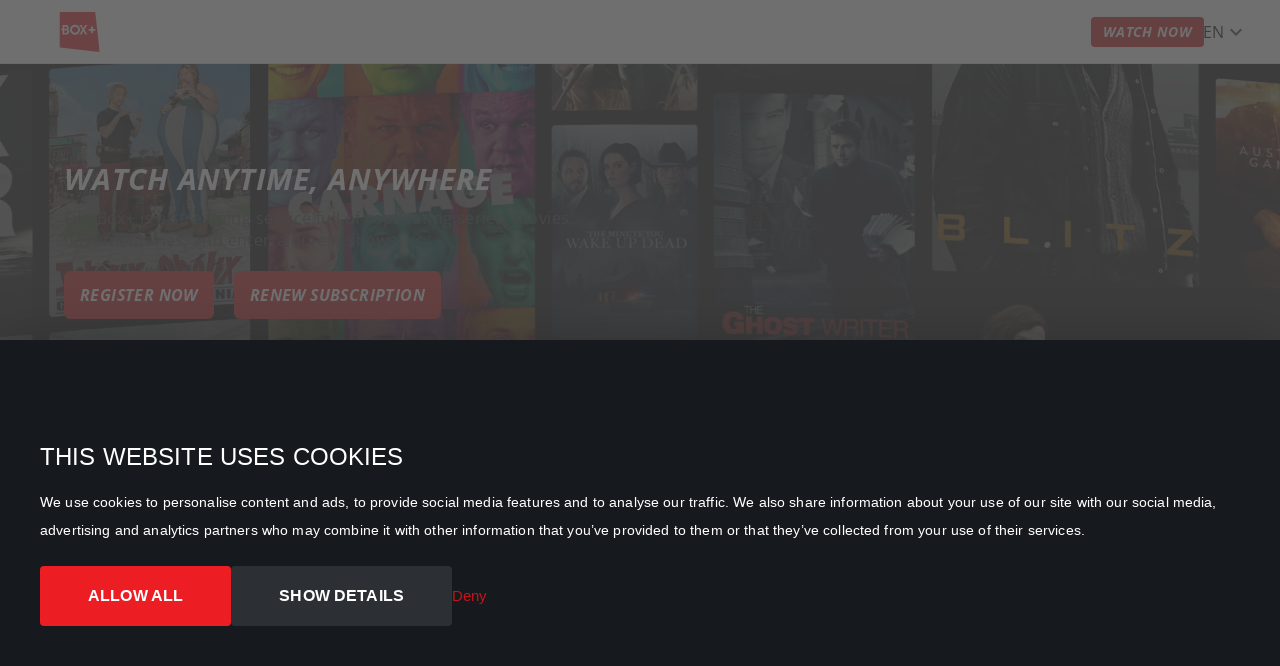

--- FILE ---
content_type: text/html; charset=utf-8
request_url: https://www.filmboxplus.com/
body_size: 7336
content:
<!DOCTYPE html>
<html lang="en" theme="dark">
<head>
    <title>FilmBox+  watch any WATCH ANYTIME, ANYWHERE | FilmBox&#x2B;</title>
<script>dataLayer = [{"country":"NLD","brand":"NL_","lang":"en","UserType":"Visitor"}];</script><!-- Google Tag Manager -->
<script>(function(w,d,s,l,i){w[l]=w[l]||[];w[l].push({'gtm.start':new Date().getTime(),event:'gtm.js'});var f=d.getElementsByTagName(s)[0],j=d.createElement(s),dl=l !='dataLayer'?'&l='+l:'';j.async=true;j.src='https://www.googletagmanager.com/gtm.js?id='+i+dl;f.parentNode.insertBefore(j,f);})(window,document,'script','dataLayer','GTM-5MNJNP5C');</script>
<!-- End Google Tag Manager -->    <meta charset="utf-8">
    <meta http-equiv="X-UA-Compatible" content="IE=edge">

    



    <link rel="alternate" hreflang="x-default" href="https://www.filmboxplus.com/bg/">

    <link rel="alternate" hreflang="en" href="https://www.filmboxplus.com/">

        <link rel="alternate" hreflang="bg" href="https://www.filmboxplus.com/bg/">


    



    <meta name="description" content="FilmBox+ is a streaming service with a vast library of series, films, documentaries and entertainment programs!">
    <link rel="canonical" href="https://www.filmboxplus.com/">


    <meta name="robots" content="index,follow">













    <meta name="viewport" content="width=device-width, initial-scale=1.0">
    <link rel="icon" type="image/x-icon" href="/favicon-filmbox.ico">
    <meta name="theme-color">
    <link rel="preconnect" href="https://ads.creative-serving.com/">
    <link rel="preconnect" href="https://www.googleadservices.com">
    <link rel="preconnect" href="https://googleads.g.doubleclick.net">
    <link rel="preconnect" href="https://www.google-analytics.com">

    
    
    
    


    <link rel="preconnect" href="https://m7cdn.io">


    

    <link rel="stylesheet" href="https://fonts.googleapis.com/icon?family=Material&#x2B;Icons">
    <link rel="stylesheet" href="https://m7cdn.io/common/css/external/external.css" />

    <script>
        var ALGOLIA_INSIGHTS_SRC = "https://m7cdn.io/common/js/algolia-insights.js";

        !function (e, a, t, n, s, i, c) {
            e.AlgoliaAnalyticsObject = s, e[s] = e[s] || function () {
                (e[s].queue = e[s].queue || []).push(arguments)
            }, e[s].version = (n.match(/@([^\/]+)\/?/) || [])[1], i = a.createElement(t), c = a.getElementsByTagName(t)[0],
                i.async = 1, i.src = n, c.parentNode.insertBefore(i, c)
        }(window, document, "script", ALGOLIA_INSIGHTS_SRC, "aa");
    </script>
    <script>
        function extractGoogleAnalyticsUserIdFromCookie(o) { if (o) { const e = o.split(".").slice(-2); if (2 === e.length) return e[0] } } function getBrowserCookie(o) { if ("object" != typeof document || "string" != typeof document.cookie) return; const e = o + "=", t = decodeURIComponent(document.cookie).split(";"); for (let o = 0; o < t.length; o++) { let n = t[o]; for (; " " === n.charAt(0);)n = n.substring(1); if (0 === n.indexOf(e)) return n.substring(e.length, n.length) } } function getGoogleAnalyticsUserIdFromBrowserCookie(o) { const e = getBrowserCookie(o); if (e) return extractGoogleAnalyticsUserIdFromCookie(e) }
        aa('init', { appId: '5EE7S9BN53', apiKey: 'a64bdea1cc5562a56b57a7ca846a827d' });
    </script>
        

    



</head>
<body class="nl_filmbox dt-homepagecommon">

    


    




<div id="page-wrapper">

    

    <script type="module" src="https://m7cdn.io/common/js/header_init.js"></script>
    <div class="styles__ext sticky top-0 z-[99]">
       <header class="l-header " data-gtm-navid="header">
          <div class="l-header__wrap">
        
             <!-- LEFTSIDE -->
             <a href="/" class="flex lg:mr-8 w-auto"  id="logo" aria-label="NL_FILMBOX">
                     <img alt="Logo" src="https://m7cdn.io/filmbox/common/img/logo.svg" height="34" width="170">
             </a>
             
           
             <nav class="l-header__nav space-x-4">
                <ul class="js-header-navigation w-full space-x-4 xl:space-x-6 relative" style="display: -webkit-box;">
                  
    
                   <li class="js-header-mobile l-header__nav-mobile hidden">
                      <div class="l-header__nav__link !h-auto group relative">
                         <span class="flex items-center !mb-0 hover:text-primary cursor-pointer">
                            More 
                            <span data-v-46bc3a36="" class="material-icons !mb-0">
                               expand_more
                            </span>
                         </span>
                         <div class="hidden group-hover:flex pt-4 absolute right-0 top-5">
                            <ul class="js-header-mobile-list l-header__nav-mobile--list w-[150px]"></ul>
                         </div>
                      </div>
                   </li>
                </ul>
             </nav>
    
             <!-- RIGHTSIDE -->
             <div class="l-header__right justify-end flex ml-auto items-center gap-2 lg:gap-4 h-10 flex-[0_0_auto]">
                




<a href="https://play.filmboxplus.com/"  aria-label="Button to open a link" target="_blank" id="" class="c-btn c-btn--primary  p-text">Watch now</a>




 <div class="dropdown relative flex mb-0" >
   <div class="relative " data-te-dropdown-ref>
      <div id="dropdownLangugageButton" type="button" role="button" aria-haspopup="menu" aria-expanded="false" aria-controls="menu" data-te-dropdown-toggle-ref class="c-btn--language cursor-pointer h-[32px] w-[32px]  light:rounded-full flex items-center text-black dark:text-white justify-center uppercase" tabindex="0">en <span class="material-icons fill-white !mb-0">
expand_more
</span></div>
        <div aria-labelledby="dropdownLangugageButton" tabindex="0" data-te-dropdown-menu-ref class="absolute right-10 z-10 mt-3 w-[100px] origin-top-right rounded-md bg-white shadow-lg ring-1 ring-black ring-opacity-5 focus:outline-none hidden [&[data-te-dropdown-show]]:block" style="">
            <div class="l-header__nav__dropdown !leftauto !right-0 w-[100px]" aria-orientation="vertical" role="none">

                  <a href="/bg/" class="text-[16px] " role="none" data-te-dropdown-item-ref>bg</a>
                  <a href="/pl/" class="text-[16px] " role="none" data-te-dropdown-item-ref>pl</a>
                  <a href="/ro/" class="text-[16px] " role="none" data-te-dropdown-item-ref>ro</a>
                  <a href="/hu/" class="text-[16px] " role="none" data-te-dropdown-item-ref>hu</a>
                  <a href="/" class="text-[16px] " role="none" data-te-dropdown-item-ref>en</a>
                  <a href="/mk/" class="text-[16px] " role="none" data-te-dropdown-item-ref>mk</a>
                  <a href="/sl/" class="text-[16px] " role="none" data-te-dropdown-item-ref>sl</a>
                  <a href="/sr/" class="text-[16px] " role="none" data-te-dropdown-item-ref>sr</a>
                  <a href="/hr/" class="text-[16px] " role="none" data-te-dropdown-item-ref>hr</a>
            </div>
        </div>
   </div>
</div>
             </div>
          
          
          </div>
                
       </header>
    </div>

     
        


    <div class="styles__ext">
        <div theme="light">
            



<section class="c-banner--cover overflow-hidden bg-grey-800" id="" comp-title="Top banner">
    <div class="grid grid-cols-2 items-center relative p-4 lg:!px-base pb-4">
        <div class="relative pb-5 lg:col-span-1 col-span-3 flex text-image text-image z-50">
            <div class="self-end pt-20 ">
                



    <h1 id="" class="">Watch anytime, anywhere</h1>


<div id="" class="text-p"><ul class="ul1">
<li class="li1">FilmBox+ is a streaming service full of captivating series, movies, documentaries, and entertainment shows.</li>
</ul></div>

<a href="/checkout/voucher-activation/"  aria-label="Button to open a link" id="" class="c-btn c-btn--primary  p-text">Register now</a>

<a href="/checkout/voucher-activation/?renew=true"  aria-label="Button to open a link" id="" class="c-btn c-btn--primary  p-text">renew subscription</a>
            </div>
        </div>
        

            <div class="c-banner--cover__media absolute left-0 top-0 w-full h-full">
                <div class="shadow-inner-wide-bottom shadow-black absolute w-full h-0 bottom-0 left-0 z-10 opacity-70"></div>
                




        <img class="block o-img " id="" title="" alt="Backgorund image" data-src="spi/img/background/1920x1080_filmbox&#x2B; international_voucher.jpg" width="100" height="100"/>

            </div>
    </div>
</section>
<script>
    var toggleButtons = document.querySelectorAll('.c-banner--cover__media--toggle');
    toggleButtons.forEach((toggleButton) =>{
        let boolPlay=false;
        let vid = toggleButton.closest('section')?.querySelector('video') || null;
        if(vid) {
            toggleButton.addEventListener('click', () => {
            boolPlay = !boolPlay;
            if(boolPlay) {
                toggleButton.querySelector('i').textContent = 'play_arrow'
                vid.removeAttribute('loop');
                vid.pause();
            } else {
                toggleButton.querySelector('i').textContent = 'pause'
                vid.setAttribute('loop', 'loop')
                vid.play();
            }
        })    
        }
    })
</script>

    <section class="c-section  !pb-0 " id="" comp-title="FAQ title">
        <div class="flex flex-wrap relative" id="slide_1059398224">

            <div class=" c-section__columns w-full flex">


<div class="w-full  lg:w-full c-section__columns-item  self-stretch text-start" id="" comp-title="FAQ title">
    <div class="px-3 h-full w-full">
        



    <h2 id="" class="">Frequently asked questions</h2>


    </div>
</div>            </div>
        </div>
    </section>






    <section class="c-section  !pt-0 " id="" comp-title="Content">
        <div class="flex flex-wrap relative" id="slide_1055113404">

            <div class=" c-section__columns w-full flex">


<div class="w-full  lg:w-full c-section__columns-item  self-stretch text-start" id="" comp-title="Content">
    <div class="px-3 h-full w-full">
        

    
    

    <div id="">
            <div id="">
            <div id="c-faq-47" class="c-faq__item">
                <summary class="c-faq__item-summary dark:text-white collapsed text-h4 !m-0" tabindex="0" id="c-faq__item-summary-47">
                    What is FilmBox&#x2B;?&#xA0;
                    <span class="absolute text-white right-2 top-2 h-8 w-8 text-center flex align-self-center text-center items-center justify-center">
                        <i class="material-icons">
                            add
                        </i>
                    </span>
                </summary>
                <div class="c-faq__item-detail hidden" id="c-faq__item-detail-47">
                    


<div id="" class="text-p"><p>FilmBox+ is a streaming service with a vast library of series, movies, documentaries and entertainment programs! Thousands of titles to choose from! Simple navigation and thematic collections so you won't waste time and will easily find interesting titles to watch! &nbsp;<br>Exciting series &nbsp;<br>With FilmBox+ you gain access to exclusive series that will draw you into the world of entertainment. Criminal riddles, action scenes and exciting dilemmas. &nbsp;&nbsp;<br>Choose from a wide range of productions today and let yourself be carried away by the entertainment! &nbsp;<br>A movie for every occasion &nbsp;<br>Cult productions and Hollywood stars are the best excuse to spend some time. Duo, solo or with your family - you decide when you will step onto the FilmBox+ red carpet and discover the world of Oscar hits. &nbsp;&nbsp;<br>Exquisite TV live channels offer.&nbsp;<br>With FilmBox+ watch how you want, when you want, as much as you want and whatever you want!&nbsp;</p></div>
                </div>
            </div>
        </div>
            <div id="">
            <div id="c-faq-12" class="c-faq__item">
                <summary class="c-faq__item-summary dark:text-white collapsed text-h4 !m-0" tabindex="0" id="c-faq__item-summary-12">
                    How can I access FilmBox&#x2B;?
                    <span class="absolute text-white right-2 top-2 h-8 w-8 text-center flex align-self-center text-center items-center justify-center">
                        <i class="material-icons">
                            add
                        </i>
                    </span>
                </summary>
                <div class="c-faq__item-detail hidden" id="c-faq__item-detail-12">
                    


<div id="" class="text-p"><p>To access FilmBox+ visit our partnered operator's website.You can find the complete list <a href="/partnered-operators/" data-anchor="#" title="Partnered operators">here</a>.  </p></div>
                </div>
            </div>
        </div>
            <div id="">
            <div id="c-faq-71" class="c-faq__item">
                <summary class="c-faq__item-summary dark:text-white collapsed text-h4 !m-0" tabindex="0" id="c-faq__item-summary-71">
                    Who are FilmBox&#x2B; partnered operators?&#xA0;
                    <span class="absolute text-white right-2 top-2 h-8 w-8 text-center flex align-self-center text-center items-center justify-center">
                        <i class="material-icons">
                            add
                        </i>
                    </span>
                </summary>
                <div class="c-faq__item-detail hidden" id="c-faq__item-detail-71">
                    


<div id="" class="text-p"><p>The full list of our partnered operators is available <a href="/partnered-operators/" title="Partnered operators">here</a>.</p></div>
                </div>
            </div>
        </div>
            <div id="">
            <div id="c-faq-31" class="c-faq__item">
                <summary class="c-faq__item-summary dark:text-white collapsed text-h4 !m-0" tabindex="0" id="c-faq__item-summary-31">
                    What devices are supported?
                    <span class="absolute text-white right-2 top-2 h-8 w-8 text-center flex align-self-center text-center items-center justify-center">
                        <i class="material-icons">
                            add
                        </i>
                    </span>
                </summary>
                <div class="c-faq__item-detail hidden" id="c-faq__item-detail-31">
                    


<div id="" class="text-p"><p>You can watch FilmBox+ on multiple devices such as tablets, mobile devices, computers, Smart TVs, and more. Simply download our app or access our website on your preferred device. For the full list of supported devices, click <a href="/supported-devices/" data-anchor="#" title="Supported devices">here</a>.&nbsp;</p></div>
                </div>
            </div>
        </div>
            <div id="">
            <div id="c-faq-44" class="c-faq__item">
                <summary class="c-faq__item-summary dark:text-white collapsed text-h4 !m-0" tabindex="0" id="c-faq__item-summary-44">
                    Is there parental control available on FilmBox&#x2B;?
                    <span class="absolute text-white right-2 top-2 h-8 w-8 text-center flex align-self-center text-center items-center justify-center">
                        <i class="material-icons">
                            add
                        </i>
                    </span>
                </summary>
                <div class="c-faq__item-detail hidden" id="c-faq__item-detail-44">
                    


<div id="" class="text-p"><p>Yes, FilmBox+ offers parental control features. &nbsp;You can enable it in your account settings.&nbsp;</p></div>
                </div>
            </div>
        </div>
    </div>

    </div>
</div>            </div>
        </div>
    </section>

        </div>
    </div>

    

    

         <div class="styles__ext">
            
            <footer class="l-footer !block lg:!flex relative z-10">
               <div class="lg:w-8/12 grid grid-cols-2 lg:flex gap-4 lg:gap-8">
                  
                  <div id="" class="l-footer-col w-full lg:w-1/2">
                     <ul class="l-footer__list">
                        
                              <li>
                                 



        <a href="#help" id="help">HELP</a>

                              </li>
                              <li>
                                 



        <a href="/faq/" id="">FAQ</a>

                              </li>
                              <li>
                                 



        <a href="/contact-us/" id="">Contact Us</a>

                              </li>
                        
                     </ul>
                  </div>
                  <div id="" class="l-footer-col w-full lg:w-1/2">
                     <ul class="l-footer__list">
                        
                              <li>
                                 



        <a href="#Information" id="Information">INFORMATIONS</a>

                              </li>
                              <li>
                                 



        <a href="/terms-conditions/" id="">Terms &amp; Conditions</a>

                              </li>
                              <li>
                                 



        <a href="/privacy/" id="">Privacy Policy</a>

                              </li>
                              <li>
                                 



        <a href="/cookies/" id="">Cookies</a>

                              </li>
                              <li>
                                 



        <a href="/partnered-operators/" id="">Partnered Operators</a>

                              </li>
                              <li>
                                 



        <a href="/supported-devices/" id="">Supported Devices</a>

                              </li>
                        
                     </ul>
                  </div>
                  <div id="" class="l-footer-col w-full lg:w-1/2">
                     <ul class="l-footer__list">
                        
                        
                     </ul>
                  </div>
                  <div id="" class="l-footer-col w-full lg:w-1/2">
                     <ul class="l-footer__list">
                        
                        
                     </ul>
                  </div>
                  
               </div>
               <div class="l-footer__right lg:w-4/12 lg:pl-8 mt-4 lg:mt-0 lg:text-right">
                  





        <a href="https://www.facebook.com/filmbox" class="!inline-block ">
            <img class="inline-block o-img height-revert" id="" title="" alt="Facebook" data-src="/filmbox/img/facebook.svg" width="40" height="40" height="40"/>
        </a>

<div id="" class="text-p"><p><span>Mediabox Broadcasting International Limited&nbsp;</span></p>
<p>1 Cornhill, London, EC3V 3ND, United Kingdom</p>
<p>© 2024 All rights reserved</p></div>


        <a href="https://apps.apple.com/us/app/filmbox/id1527246069#" class="!inline-block ">
            <img class="inline-block o-img height-revert" id="" title="" alt="App Store" data-src="canalplus/common/img/launch/appstore.png" width="120" height="120" height="120"/>
        </a>



        <a href="https://play.google.com/store/apps/details?id=com.spiintl.filmbox&amp;hl=en_US&amp;pli=1" class="!inline-block ">
            <img class="inline-block o-img height-revert" id="" title="" alt="App Store" data-src="/canalplus/common/img/launch/googleplay.png" width="120" height="120" height="120"/>
        </a>
            </footer>
         </div>
         <script>if (document.getElementById("currentYear")) document.getElementById("currentYear").innerText = new Date().getFullYear()</script>



       
</div>





    
    
    <script>

        if (window.NodeList && !NodeList.prototype.forEach) {
            NodeList.prototype.forEach = function (callback, thisArg) {
                thisArg = thisArg || window;
                for (var i = 0; i < this.length; i++) callback.call(thisArg, this[i], i, this);
            };
        }

        window.cdnPrefix = window.prefix = "https://m7cdn.io/";

        window.jsFiles = [
            "canalplus/common/js/tether.js",
            "canalplus/common/js/lazyload.js",
            "canalplus/common/js/lodash.js",
            "canalplus/common/js/algoliasearch-lite.umd.js",
            "canalplus/common/js/vue.js"
        ];

        if (!window.jQuery) window.jsFiles.push("/hdaustria/js/jquery.js");

        window.jQueryFiles = [
            "canalplus/common/js/bootstrap.js"
        ];

        // check if variable is defined
        if (typeof _algoliaAppName !== 'undefined' && _algoliaAppName !== null) {
            window.jQueryFiles.push("canalplus/common/js/search-v2.js")
        }


        window.cssFiles = [];

        
        document.querySelectorAll("img[data-src]").forEach(function (el) {
            el.setAttribute("data-src", window.cdnPrefix + el.getAttribute("data-src"));
        });

        document.querySelectorAll("a[href*='.pdf']").forEach(function (el) {
            if (el.getAttribute('href').indexOf('http') === 0) return;
            el.setAttribute("href", window.cdnPrefix + el.getAttribute("href"));
        });

        document.querySelectorAll("a[href*='.jpg']").forEach(function (el) {
            el.setAttribute("href", window.cdnPrefix + el.getAttribute("href"));
        });

        document.querySelectorAll("a[href*='.png']").forEach(function (el) {
            el.setAttribute("href", window.cdnPrefix + el.getAttribute("href"));
        });

        document.querySelectorAll("a[href*='.hdt']").forEach(function (el) {
            el.setAttribute("href", window.cdnPrefix + el.getAttribute("href"));
        });

        document.querySelectorAll("a[href*='.xlsx']").forEach(function (el) {
            el.setAttribute("href", window.cdnPrefix + el.getAttribute("href"));
        });
        
        function isIE() {
            ua = navigator.userAgent;
            var is_ie = ua.indexOf("MSIE ") > -1 || ua.indexOf("Trident/") > -1;
            return is_ie;
        }

        if (isIE()) {
            window.jQueryFiles.push("canalplus/common/js/ie-fix.js");
            window.cssFiles.push("arthaus/common/css/ie-fix.css");
        }

        function downloadResourcesOnLoad() {

            window.cssFiles.forEach(function (file) {
                var element = document.createElement("link");
                element.href = /^http/.test(file) ? file : window.cdnPrefix + file;
                element.rel = "stylesheet";
                element.media = "screen";
                document.body.appendChild(element);
            });

            var cb = function () {
                window.jsFiles.forEach(function (file) {
                    var element = document.createElement("script");
                    element.src = /^http/.test(file) ? file : window.cdnPrefix + file;
                    element.async = true;
                    document.body.appendChild(element);
                });

                var jqload = setInterval(function () {
                    if (window.jQuery) {
                        window.requestIdleCallback ? window.requestIdleCallback(function () {
                            loadjQueryScripts();
                        }) : loadjQueryScripts();
                        clearInterval(jqload);
                        $(window).trigger("resize");
                        document.body.classList.remove("loading");
                    }
                }, 50);
            }

            window.requestIdleCallback ? window.requestIdleCallback(cb) : cb();

        }

        function loadjQueryScripts() {
            window.jQueryFiles.forEach(function (file) {
                var element = document.createElement("script");
                element.src = /^http/.test(file) ? file : window.cdnPrefix + file;
                element.async = true;
                document.body.appendChild(element);
            });
        }

        if (window.addEventListener)
            window.addEventListener("load", downloadResourcesOnLoad, false);
        else if (window.attachEvent)
            window.attachEvent("onload", downloadResourcesOnLoad);
        else window.onload = downloadResourcesOnLoad;

        window.lazyLoadOptions = { threshold: 150, elements_selector: "img[data-src]", to_webp: true, callback_load: function (el) { el.removeAttribute("data-src") } };

        // This comment needs to be removed on PRD!
        //if ('serviceWorker' in navigator) {
        //    //navigator.serviceWorker.register('/sw.js')
        //}

        var docReady = setInterval(function () {
            var isSlick = document.querySelectorAll("[class*=slick]").length >= 1 || document.querySelectorAll("[class*=carousel]").length >= 1;
            if ((document.readyState == "complete" && window.jQuery && isSlick && $.fn.slick) || (document.readyState == "complete" && window.jQuery && !isSlick)) {
                clearInterval(docReady);
                var cb = function () {
                    $(window).trigger("pageReady");
                    $(window).trigger("resize");
                    //   dataLayer && dataLayer.push({ event: "pageReady" });
                }
                window.requestIdleCallback ? window.requestIdleCallback(cb) : cb();
            }
        }, 100);


            var faqItem = document.querySelectorAll('.c-faq__item-summary');
                if (faqItem.length) {
                faqItem.forEach(function(item) {
                item.addEventListener('click', function() {
                    this.classList.toggle('collapsed');
                    this.nextElementSibling.classList.toggle('hidden');
                });
                });
            }


    </script>
    <style>
        @font-face {
            font-family: 'Icons';
            src: url('https://m7cdn.io/canalplus/common/fonts/Icons.eot?1ypev5');
            src: url('https://m7cdn.io/canalplus/common/fonts/Icons.eot?1ypev5#iefix') format('embedded-opentype'),
                 url('https://m7cdn.io/canalplus/common/fonts/Icons.ttf?1ypev5') format('truetype'),
                 url('https://m7cdn.io/canalplus/common/fonts/Icons.woff?1ypev5') format('woff'),
                 url('https://m7cdn.io/canalplus/common/fonts/Icons.svg?1ypev5#Icons') format('svg');
            font-weight: 400;
            font-style: normal;
            font-display: swap;
        }

        @font-face {
            font-family: 'Heading';
            font-style: italic;
            font-weight: 600;
            font-stretch: 100%;
            font-display: swap;
            src: url('https://m7cdn.io/arthaus/common/fonts/OpenSans-600-italic.woff2') format('woff2');
        }

        @font-face {
            font-family: 'Text';
            src: url('https://m7cdn.io/arthaus/common/fonts/OpenSans-700.woff2') format('woff2');
            font-style: normal;
            font-weight: 700;
            font-stretch: 100%;
            font-display: swap;
        }

        @font-face {
            font-family: 'Text';
            src: url('https://m7cdn.io/arthaus/common/fonts/OpenSans-600.woff2') format('woff2');
            font-style: normal;
            font-weight: 600;
            font-stretch: 100%;
            font-display: swap;
        }

        @font-face {
            font-family: 'Text';
            src: url('https://m7cdn.io/arthaus/common/fonts/OpenSans-400.woff2') format('woff2');
            font-style: normal;
            font-weight: 400;
            font-stretch: 100%;
            font-display: swap;
        }

        @font-face {
            font-family: 'Text';
            src: url('https://m7cdn.io/arthaus/common/fonts/OpenSans-300.woff2') format('woff2');
            font-style: normal;
            font-weight: 300;
            font-stretch: 100%;
            font-display: swap;
        }
    </style>

    <script src="https://cdn.jsdelivr.net/npm/tw-elements/dist/js/tw-elements.umd.min.js"></script>

        <script>
            var userToken = getGoogleAnalyticsUserIdFromBrowserCookie('_ga')
            if (userToken) {
                aa('viewedObjectIDs', {
                    userToken: userToken,
                    index: 'dev_FILMBOXNL_en',
                    eventName: 'Page viewed',
                    objectIDs: ['97a2d2de-f96a-4ca6-ac1b-c9d27a7077ac']
                })
            }
        </script>



    <script>
        // GENERAL SMOOTH SCROLL
        const headerHeight = 60
        const anchors = document.querySelectorAll('a[href]')
        
        const offsetTop = (el) => {
            var rect = el.getBoundingClientRect(),
            scrollTop = window.pageYOffset || document.documentElement.scrollTop;
            return rect.top + scrollTop
        }
    
        anchors.forEach(a => {
            const location = window.location.pathname;
            const locationOfHash = new URL(a);
            if (a.hash && (location === locationOfHash.pathname) && !a.getAttribute('data-te-target')) {
                a.addEventListener('click', e => {
                    e.preventDefault()
                    const id = a.hash.substr(1)
                    const target = document.getElementById(id);
                    if (target) {
                        scroll({
                            top: offsetTop(target) - headerHeight,
                            behavior: "smooth"
                        })
                    }
                
                })
            }
            
        })
    </script>

    <div class="modal" tabindex="-1" role="dialog" id="ModalSessionTimeOut" style="display: none; padding-right: 17px;">
        <div class="container">
            <div class="row">
                <div class="modal-dialog" role="document">
                    <div class="modal-content border-radius-3">
                        <div class="modal-body text-center p-4">
                            <div class="px-4 pt-3 pb-2">
                            </div>
                        </div>
                        <div class="modal-footer bg-grey3 d-flex justify-content-center align-items-center font-15 p-4">
                            <div class="row">
                                <div class="col-auto d-flex justify-content-center align-items-center">
                                </div>
                            </div>
                        </div>
                    </div>
                </div>
            </div>

        </div>
    </div>
</body>
</html>

--- FILE ---
content_type: application/javascript
request_url: https://m7cdn.io/common/js/header_tw.js
body_size: 551
content:


export default class Header_tw {
  constructor() {
    this.init();
  }

  init() {
    if(document.querySelector('.js-header-navigation')){

      this.moveItems();
      this.responsive_menu();

      window.addEventListener('resize', (event) => {

          this.moveItems();
          this.responsive_menu()
      })
    }
  }

// ====== NEW HEADER  ======== //

moveItems(){
  const navigation_list = document.querySelector('.js-header-navigation');
  const navigation_list_items = document.querySelectorAll('.js-header-navigation>.l-header__nav-item');
  const navigation_list_item_last = navigation_list_items[navigation_list_items.length - 1];


  const navigation_mobile = document.querySelector('.js-header-mobile');
  const navigation_mobile_items = document.querySelectorAll('.js-header-mobile-list .l-header__nav-item');
  const navigation_mobile_items_last = navigation_mobile_items[navigation_mobile_items.length-1];

 
  

  let combinedLiWidth = 0;
  for (let i = 0; i < navigation_list_items.length; i++) {
    combinedLiWidth += navigation_list_items[i].offsetWidth;

    if(navigation_list.offsetWidth < combinedLiWidth + 100){
      navigation_mobile.querySelector('ul').append(navigation_list_items[i]);
    }

  }

  if(navigation_mobile_items.length && ( navigation_list.offsetWidth > ( combinedLiWidth + 300) ) ){
    navigation_list_item_last.insertAdjacentElement('afterend',navigation_mobile_items_last)
  }




}
responsive_menu(){
  const navigation_mobile = document.querySelector('.js-header-mobile');
  const navigation_mobile_items = document.querySelectorAll('.js-header-mobile li');
  const header_navigation = navigation_mobile.closest('.l-header__nav');
  if(navigation_mobile){
    navigation_mobile.classList.toggle('hidden', !navigation_mobile_items.length);
    if (header_navigation.style.overflow === 'visible') {
      header_navigation.style.overflow = '';
    } else {
      header_navigation.style.overflow = 'visible';
    }
  }

}


}

--- FILE ---
content_type: image/svg+xml
request_url: https://m7cdn.io/filmbox/common/img/logo.svg
body_size: 4136
content:
<svg width="119" height="70" viewBox="0 0 119 70" fill="none" xmlns="http://www.w3.org/2000/svg">
<g clip-path="url(#clip0)">
<path d="M48.5859 62.0438L118.37 70L110.63 0H48.5859V62.0438Z" fill="url(#paint0_linear)"/>
<path fill-rule="evenodd" clip-rule="evenodd" d="M2.2498 39.5486V32.3981H0V29.4854H2.2498V22.7346H12.18V25.6459H5.4278V29.4847H10.857V32.3974H5.4278V39.5486H2.2498Z" fill="white"/>
<path d="M17.08 22.6008H13.6367V39.5492H17.08V22.6008Z" fill="white"/>
<path fill-rule="evenodd" clip-rule="evenodd" d="M30.3197 39.5492H18.5352V22.6008H21.8462V36.6358H27.5386V34.3818L30.3204 34.2488L30.3197 39.5492Z" fill="white"/>
<path fill-rule="evenodd" clip-rule="evenodd" d="M45.6797 39.5492H42.8979V28.5592L38.6601 32.265L34.4244 28.5592L34.5567 39.5492H31.6426V22.6008L38.6601 28.8245L45.6797 22.6008V39.5492Z" fill="white"/>
<path fill-rule="evenodd" clip-rule="evenodd" d="M89.8916 33.534L86.5498 39.442H82.8691L88.2445 30.9664L83.0141 22.7351H86.6947L89.8908 28.5451L93.136 22.7351H96.8167L91.6367 30.9664L96.9643 39.442H93.2831L89.8916 33.534Z" fill="white"/>
<path fill-rule="evenodd" clip-rule="evenodd" d="M59.258 32.1047H59.16V29.4447H59.258C59.7763 29.4298 60.2707 29.2237 60.6461 28.8662C61.0216 28.5086 61.2514 28.0247 61.2915 27.5078C61.2664 26.9896 61.0397 26.5018 60.6597 26.1486C60.2797 25.7955 59.7766 25.6049 59.258 25.6178H59.16V22.6638H59.258C59.9173 22.6199 60.5785 22.7111 61.2013 22.9315C61.8242 23.152 62.3955 23.4972 62.8804 23.946C63.3652 24.3949 63.7534 24.9379 64.0212 25.5419C64.2891 26.1458 64.4309 26.7981 64.438 27.4588C64.4356 28.0812 64.274 28.6927 63.9689 29.2351C63.6637 29.7776 63.225 30.2331 62.6943 30.5584C63.506 30.8305 64.2061 31.3612 64.6873 32.0692C65.1685 32.7772 65.4043 33.6235 65.3585 34.4784C65.3585 35.6404 64.3414 39.5149 59.3049 39.5149H59.1586V36.5609H59.2566C60.903 36.5609 61.9166 35.4962 61.9166 34.3825C61.9215 33.3171 61.1466 32.1047 59.258 32.1047ZM59.16 32.1047H56.3999V36.5602H59.1586V39.5142H53.2996V32.1047H51.0176L51.0239 29.4447H53.301V22.6645H59.1586V25.6185H56.3985V29.4447H59.1586V32.1047H59.16Z" fill="white"/>
<path d="M75.2921 22.2417C73.5587 22.2416 71.8642 22.7555 70.4229 23.7184C68.9815 24.6813 67.8581 26.05 67.1947 27.6514C66.5312 29.2528 66.3576 31.015 66.6957 32.7151C67.0337 34.4152 67.8684 35.9768 69.094 37.2026C70.3197 38.4283 71.8813 39.263 73.5813 39.6013C75.2814 39.9395 77.0436 39.766 78.645 39.1026C80.2465 38.4393 81.6153 37.3161 82.5783 35.8748C83.5414 34.4336 84.0553 32.7391 84.0553 31.0057C84.0527 28.6823 83.1286 26.4547 81.4858 24.8117C79.8429 23.1687 77.6155 22.2445 75.2921 22.2417ZM75.3579 36.3467C74.3023 36.3456 73.2707 36.0316 72.3936 35.4443C71.5164 34.857 70.8331 34.0229 70.43 33.0473C70.0268 32.0717 69.9219 30.9985 70.1286 29.9634C70.3352 28.9282 70.8442 27.9776 71.591 27.2316C72.3379 26.4856 73.2892 25.9778 74.3246 25.7724C75.36 25.567 76.433 25.6731 77.4081 26.0774C78.3832 26.4817 79.2165 27.166 79.8027 28.0439C80.3889 28.9217 80.7018 29.9536 80.7016 31.0092C80.7007 32.4256 80.1372 33.7836 79.1351 34.7846C78.133 35.7856 76.7743 36.3475 75.3579 36.3467Z" fill="white"/>
<path d="M109.684 29.6386H106.571V26.5257C106.571 26.1129 106.407 25.717 106.115 25.4251C105.824 25.1332 105.428 24.9692 105.015 24.9692C104.602 24.9692 104.206 25.1332 103.914 25.4251C103.622 25.717 103.458 26.1129 103.458 26.5257V29.6386H100.346C99.9327 29.6386 99.5368 29.8026 99.2449 30.0945C98.953 30.3864 98.7891 30.7822 98.7891 31.195C98.7891 31.6078 98.953 32.0037 99.2449 32.2956C99.5368 32.5875 99.9327 32.7515 100.346 32.7515H103.458V35.8644C103.458 36.2772 103.622 36.6731 103.914 36.965C104.206 37.2569 104.602 37.4208 105.015 37.4208C105.428 37.4208 105.824 37.2569 106.115 36.965C106.407 36.6731 106.571 36.2772 106.571 35.8644V32.7515H109.684C110.097 32.7515 110.493 32.5875 110.785 32.2956C111.077 32.0037 111.241 31.6078 111.241 31.195C111.241 30.7822 111.077 30.3864 110.785 30.0945C110.493 29.8026 110.097 29.6386 109.684 29.6386Z" fill="white"/>
</g>
<defs>
<linearGradient id="paint0_linear" x1="118" y1="70" x2="49" y2="-7.36494e-06" gradientUnits="userSpaceOnUse">
<stop stop-color="#EC1C24"/>
<stop offset="1" stop-color="#EC1C24"/>
</linearGradient>
<clipPath id="clip0">
<rect width="118.369" height="70" fill="white"/>
</clipPath>
</defs>
</svg>
